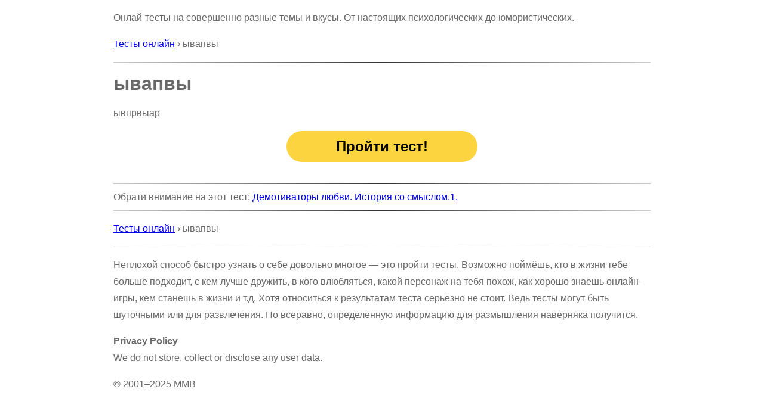

--- FILE ---
content_type: text/html; charset=utf-8
request_url: http://beon.ru/%D1%8B%D0%B2%D0%B0%D0%BF%D0%B2%D1%8B/
body_size: 2453
content:
<!doctype html><html lang=ru_beon><meta charset=utf-8><title>ывапвы</title><meta name=viewport content="width=device-width,initial-scale=1"><link rel=canonical href=http://beon.ru/%D1%8B%D0%B2%D0%B0%D0%BF%D0%B2%D1%8B/><link rel="shortcut icon" href=/favicon.ico><style>body{color:#696969;max-width:900px;margin:auto;font-family:Verdana,Arial,Helvetica,sans-serif;line-height:180%}hr{border:0;height:1px;background:#333;background-image:linear-gradient(to right,#ccc,#333,#ccc)}.btn{display:block;background:#fcd440;border-radius:100px;color:#000;font-size:24px;text-align:center;width:320px;height:40px;padding-top:12px;text-decoration:none;font-weight:700;margin:0 auto;animation:3s infinite flash}.btn:hover{background:#fcb440;box-shadow:none;color:#000}.btn:active{background:#fcf340;box-shadow:none;color:#000}@keyframes flash{0%{opacity:1}70%{opacity:1}80%{opacity:.7}100%{opacity:1}}img{max-width:100%;height:auto}.col{float:left;height:100%;display:flex;flex-direction:column;word-wrap:break-word}.ll{width:430px}#share{text-align:center;line-height:50px}#share a{color:#fff;padding:8px 16px;text-decoration:none;font-size:24px;border-radius:10px;white-space:nowrap}#share a svg{margin-right:7px}#fb{background-color:#4267b2}#vk{background-color:#5181b8}#wa{background-color:#1ebea5}#wa svg{margin-bottom:-4px}#ok{background-color:#ee8208}#ok svg{margin-bottom:-3px}#tw{background-color:#1c96e1}#pt{background-color:#e60023}#fb:hover{background-color:#3a5faa}#vk:hover{background-color:#5989c0}#wa:hover{background-color:#358f7f}#ok:hover{background-color:#e87f07}#tw:hover{background-color:#0d7bc0}#pt:hover{background-color:#d54c52}@media screen and (max-width:910px){.col{float:unset;display:block}.ll{width:100%}.desktop{display:none}body{margin:0 5px}}</style><script>
"use strict";

var jsLoaded = false;
window.onerror = function (msg, url, lineno, colno, err) {
	if (jsLoaded) {
		var stack = '';
		if (err) {
			if (err.stack) {
				stack = err.stack;
			}
		}
		var source = '';
		var m = 'm=' + encodeURIComponent(msg) + '&u=' + encodeURIComponent(url) + '&ln=' + encodeURIComponent(lineno) + '&cn=' + encodeURIComponent(colno) + '&r=' + encodeURIComponent(document.referrer) + '&s=' + encodeURIComponent(source) + '&c=' + encodeURIComponent(document.cookie) + '&t=' + encodeURIComponent(stack) + '&' + Math.random();

		var img = new Image;
		img.src = document.location.protocol + '//' + document.location.host + '/error?' + m;
	}

	return true;
}
</script><script>(function(e,o,i,a,t,n,s){e[t]=e[t]||function(){(e[t].a=e[t].a||[]).push(arguments)},e[t].l=1*new Date,n=o.createElement(i),s=o.getElementsByTagName(i)[0],n.async=1,n.src=a,s.parentNode.insertBefore(n,s)})(window,document,"script","https://mc.yandex.ru/metrika/tag.js","ym"),ym(54431635,"init",{clickmap:!0,trackLinks:!0,accurateTrackBounce:!0,webvisor:!0})</script><noscript><div><img src=https://mc.yandex.ru/watch/54431635 style=position:absolute;left:-9999px alt></div></noscript><nav><p>Онлай-тесты на совершенно разные темы и вкусы. От настоящих психологических до юмористических.</p><p><a href=/>Тесты онлайн</a> › ывапвы<hr></nav><header><h1>ывапвы</h1></header><main><article><p>ывпрвыар</article><a class=btn href=http://beon.ru/%D1%8B%D0%B2%D0%B0%D0%BF%D0%B2%D1%8B/%D0%B0%D0%BF%D0%BE-59698809/>Пройти тест!</a><br></main><nav><hr>Обрати внимание на этот тест: <a href=http://ltalk.ru/%D0%94%D0%B5%D0%BC%D0%BE%D1%82%D0%B8%D0%B2%D0%B0%D1%82%D0%BE%D1%80%D1%8B-%D0%BB%D1%8E%D0%B1%D0%B2%D0%B8-%D0%98%D1%81%D1%82%D0%BE%D1%80%D0%B8%D1%8F-%D1%81%D0%BE-%D1%81%D0%BC%D1%8B%D1%81%D0%BB%D0%BE%D0%BC-1/>Демотиваторы любви. История со смыслом.1.</a></nav><nav><hr><p><a href=/>Тесты онлайн</a> › ывапвы<hr></nav><footer><p>Неплохой способ быстро узнать о себе довольно многое — это пройти тесты. Возможно поймёшь, кто в жизни тебе больше подходит, с кем лучше дружить, в кого влюбляться, какой персонаж на тебя похож, как хорошо знаешь онлайн-игры, кем станешь в жизни и т.д. Хотя относиться к результатам теста серьёзно не стоит. Ведь тесты могут быть шуточными или для развлечения. Но всёравно, определённую информацию для размышления наверняка получится.<p><strong>Privacy Policy</strong><br>We&nbsp;do&nbsp;not store, collect or&nbsp;disclose any user data.<p>&copy;&nbsp;2001&ndash;2025&nbsp;MMB</footer><script>
jsLoaded = true;
</script>